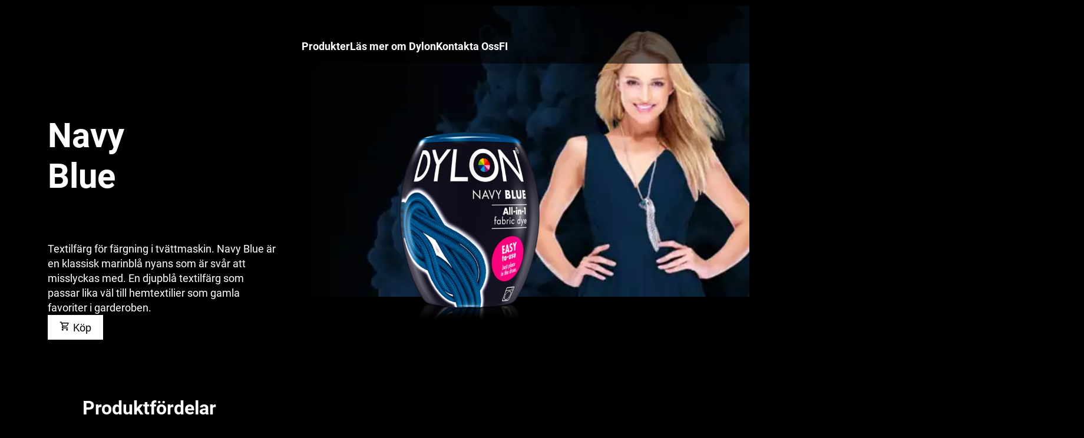

--- FILE ---
content_type: text/css;charset=utf-8
request_url: https://www.dylon.se/etc.clientlibs/heliux/clientlibs/publish/atomic/type.lc-d5ce0f8248e74b180cadc9136af2a0a7-lc.min.css
body_size: 2184
content:
body .heading1,body h1,.page-body .heading1,.page-body h1,raqn-theme .heading1,raqn-theme h1{--scope-type-font-size: var(--global-type-heading1-font-size-mobile, inherit);font-size:var(--scope-type-font-size, inherit);--scope-type-line-height: var(--global-type-heading1-line-height);line-height:var(--scope-type-line-height, inherit);--scope-type-font-weight: var(--global-type-heading1-font-weight);font-weight:var(--scope-type-font-weight, inherit);--scope-type-letter-spacing: var(--global-type-heading1-letter-spacing);letter-spacing:var(--scope-type-letter-spacing, inherit);--scope-type-font-family: var(--global-type-heading1-font-family);font-family:var(--scope-type-font-family, inherit)}body .heading2,body h2,.page-body .heading2,.page-body h2,raqn-theme .heading2,raqn-theme h2{--scope-type-font-size: var(--global-type-heading2-font-size-mobile, inherit);font-size:var(--scope-type-font-size, inherit);--scope-type-line-height: var(--global-type-heading2-line-height);line-height:var(--scope-type-line-height, inherit);--scope-type-font-weight: var(--global-type-heading2-font-weight);font-weight:var(--scope-type-font-weight, inherit);--scope-type-letter-spacing: var(--global-type-heading2-letter-spacing);letter-spacing:var(--scope-type-letter-spacing, inherit);--scope-type-font-family: var(--global-type-heading2-font-family);font-family:var(--scope-type-font-family, inherit)}body .heading3,body h3,.page-body .heading3,.page-body h3,raqn-theme .heading3,raqn-theme h3{--scope-type-font-size: var(--global-type-heading3-font-size-mobile, inherit);font-size:var(--scope-type-font-size, inherit);--scope-type-line-height: var(--global-type-heading3-line-height);line-height:var(--scope-type-line-height, inherit);--scope-type-font-weight: var(--global-type-heading3-font-weight);font-weight:var(--scope-type-font-weight, inherit);--scope-type-letter-spacing: var(--global-type-heading3-letter-spacing);letter-spacing:var(--scope-type-letter-spacing, inherit);--scope-type-font-family: var(--global-type-heading3-font-family);font-family:var(--scope-type-font-family, inherit)}body .heading4,body h4,.page-body .heading4,.page-body h4,raqn-theme .heading4,raqn-theme h4{--scope-type-font-size: var(--global-type-heading4-font-size-mobile, inherit);font-size:var(--scope-type-font-size, inherit);--scope-type-line-height: var(--global-type-heading4-line-height);line-height:var(--scope-type-line-height, inherit);--scope-type-font-weight: var(--global-type-heading4-font-weight);font-weight:var(--scope-type-font-weight, inherit);--scope-type-letter-spacing: var(--global-type-heading4-letter-spacing);letter-spacing:var(--scope-type-letter-spacing, inherit);--scope-type-font-family: var(--global-type-heading4-font-family);font-family:var(--scope-type-font-family, inherit)}body .heading5,body h5,.page-body .heading5,.page-body h5,raqn-theme .heading5,raqn-theme h5{--scope-type-font-size: var(--global-type-heading5-font-size-mobile, inherit);font-size:var(--scope-type-font-size, inherit);--scope-type-line-height: var(--global-type-heading5-line-height);line-height:var(--scope-type-line-height, inherit);--scope-type-font-weight: var(--global-type-heading5-font-weight);font-weight:var(--scope-type-font-weight, inherit);--scope-type-letter-spacing: var(--global-type-heading5-letter-spacing);letter-spacing:var(--scope-type-letter-spacing, inherit);--scope-type-font-family: var(--global-type-heading5-font-family);font-family:var(--scope-type-font-family, inherit)}body .heading6,body h6,.page-body .heading6,.page-body h6,raqn-theme .heading6,raqn-theme h6{--scope-type-font-size: var(--global-type-heading6-font-size-mobile, inherit);font-size:var(--scope-type-font-size, inherit);--scope-type-line-height: var(--global-type-heading6-line-height);line-height:var(--scope-type-line-height, inherit);--scope-type-font-weight: var(--global-type-heading6-font-weight);font-weight:var(--scope-type-font-weight, inherit);--scope-type-letter-spacing: var(--global-type-heading6-letter-spacing);letter-spacing:var(--scope-type-letter-spacing, inherit);--scope-type-font-family: var(--global-type-heading6-font-family);font-family:var(--scope-type-font-family, inherit)}body .heading7,body h7,.page-body .heading7,.page-body h7,raqn-theme .heading7,raqn-theme h7{--scope-type-font-size: var(--global-type-heading7-font-size-mobile, inherit);font-size:var(--scope-type-font-size, inherit);--scope-type-line-height: var(--global-type-heading7-line-height);line-height:var(--scope-type-line-height, inherit);--scope-type-font-weight: var(--global-type-heading7-font-weight);font-weight:var(--scope-type-font-weight, inherit);--scope-type-letter-spacing: var(--global-type-heading7-letter-spacing);letter-spacing:var(--scope-type-letter-spacing, inherit);--scope-type-font-family: var(--global-type-heading7-font-family);font-family:var(--scope-type-font-family, inherit)}body .heading7,body .heading7,.page-body .heading7,.page-body .heading7,raqn-theme .heading7,raqn-theme .heading7{--scope-type-font-size: var(--global-type-heading7-font-size-mobile, inherit);font-size:var(--scope-type-font-size, inherit);--scope-type-line-height: var(--global-type-heading7-line-height);line-height:var(--scope-type-line-height, inherit);--scope-type-font-weight: var(--global-type-heading7-font-weight);font-weight:var(--scope-type-font-weight, inherit);--scope-type-letter-spacing: var(--global-type-heading7-letter-spacing);letter-spacing:var(--scope-type-letter-spacing, inherit);--scope-type-font-family: var(--global-type-heading7-font-family);font-family:var(--scope-type-font-family, inherit)}body .body,body p,.page-body .body,.page-body p,raqn-theme .body,raqn-theme p{--scope-type-font-size: var(--global-type-body-font-size-mobile, inherit);font-size:var(--scope-type-font-size, inherit);--scope-type-line-height: var(--global-type-body-line-height);line-height:var(--scope-type-line-height, inherit);--scope-type-font-weight: var(--global-type-body-font-weight);font-weight:var(--scope-type-font-weight, inherit);--scope-type-letter-spacing: var(--global-type-body-letter-spacing);letter-spacing:var(--scope-type-letter-spacing, inherit);--scope-type-font-family: var(--global-type-body-font-family);font-family:var(--scope-type-font-family, inherit)}body .body,body div,.page-body .body,.page-body div,raqn-theme .body,raqn-theme div{--scope-type-font-size: var(--global-type-body-font-size-mobile, inherit);font-size:var(--scope-type-font-size, inherit);--scope-type-line-height: var(--global-type-body-line-height);line-height:var(--scope-type-line-height, inherit);--scope-type-font-weight: var(--global-type-body-font-weight);font-weight:var(--scope-type-font-weight, inherit);--scope-type-letter-spacing: var(--global-type-body-letter-spacing);letter-spacing:var(--scope-type-letter-spacing, inherit);--scope-type-font-family: var(--global-type-body-font-family);font-family:var(--scope-type-font-family, inherit)}body .body,body li,.page-body .body,.page-body li,raqn-theme .body,raqn-theme li{--scope-type-font-size: var(--global-type-body-font-size-mobile, inherit);font-size:var(--scope-type-font-size, inherit);--scope-type-line-height: var(--global-type-body-line-height);line-height:var(--scope-type-line-height, inherit);--scope-type-font-weight: var(--global-type-body-font-weight);font-weight:var(--scope-type-font-weight, inherit);--scope-type-letter-spacing: var(--global-type-body-letter-spacing);letter-spacing:var(--scope-type-letter-spacing, inherit);--scope-type-font-family: var(--global-type-body-font-family);font-family:var(--scope-type-font-family, inherit)}body .label,body labeltypography,.page-body .label,.page-body labeltypography,raqn-theme .label,raqn-theme labeltypography{--scope-type-font-size: var(--global-type-label-font-size-mobile, inherit);font-size:var(--scope-type-font-size, inherit);--scope-type-line-height: var(--global-type-label-line-height);line-height:var(--scope-type-line-height, inherit);--scope-type-font-weight: var(--global-type-label-font-weight);font-weight:var(--scope-type-font-weight, inherit);--scope-type-letter-spacing: var(--global-type-label-letter-spacing);letter-spacing:var(--scope-type-letter-spacing, inherit);--scope-type-font-family: var(--global-type-label-font-family);font-family:var(--scope-type-font-family, inherit)}body .body,body heliux-text,.page-body .body,.page-body heliux-text,raqn-theme .body,raqn-theme heliux-text{--scope-type-font-size: var(--global-type-body-font-size-mobile, inherit);font-size:var(--scope-type-font-size, inherit);--scope-type-line-height: var(--global-type-body-line-height);line-height:var(--scope-type-line-height, inherit);--scope-type-font-weight: var(--global-type-body-font-weight);font-weight:var(--scope-type-font-weight, inherit);--scope-type-letter-spacing: var(--global-type-body-letter-spacing);letter-spacing:var(--scope-type-letter-spacing, inherit);--scope-type-font-family: var(--global-type-body-font-family);font-family:var(--scope-type-font-family, inherit)}body .linklist,body heliux-linklist,.page-body .linklist,.page-body heliux-linklist,raqn-theme .linklist,raqn-theme heliux-linklist{--scope-type-font-size: var(--global-type-linklist-font-size-mobile, inherit);font-size:var(--scope-type-font-size, inherit);--scope-type-line-height: var(--global-type-linklist-line-height);line-height:var(--scope-type-line-height, inherit);--scope-type-font-weight: var(--global-type-linklist-font-weight);font-weight:var(--scope-type-font-weight, inherit);--scope-type-letter-spacing: var(--global-type-linklist-letter-spacing);letter-spacing:var(--scope-type-letter-spacing, inherit);--scope-type-font-family: var(--global-type-linklist-font-family);font-family:var(--scope-type-font-family, inherit)}body .linklist,body .copyright .linklist p,.page-body .linklist,.page-body .copyright .linklist p,raqn-theme .linklist,raqn-theme .copyright .linklist p{--scope-type-font-size: var(--global-type-linklist-font-size-mobile, inherit);font-size:var(--scope-type-font-size, inherit);--scope-type-line-height: var(--global-type-linklist-line-height);line-height:var(--scope-type-line-height, inherit);--scope-type-font-weight: var(--global-type-linklist-font-weight);font-weight:var(--scope-type-font-weight, inherit);--scope-type-letter-spacing: var(--global-type-linklist-letter-spacing);letter-spacing:var(--scope-type-letter-spacing, inherit);--scope-type-font-family: var(--global-type-linklist-font-family);font-family:var(--scope-type-font-family, inherit)}body .cta,body button,.page-body .cta,.page-body button,raqn-theme .cta,raqn-theme button{--scope-type-font-size: var(--global-type-cta-font-size-mobile, inherit);font-size:var(--scope-type-font-size, inherit);--scope-type-line-height: var(--global-type-cta-line-height);line-height:var(--scope-type-line-height, inherit);--scope-type-font-weight: var(--global-type-cta-font-weight);font-weight:var(--scope-type-font-weight, inherit);--scope-type-letter-spacing: var(--global-type-cta-letter-spacing);letter-spacing:var(--scope-type-letter-spacing, inherit);--scope-type-font-family: var(--global-type-cta-font-family);font-family:var(--scope-type-font-family, inherit)}body .cta,body heliux-calltoaction,.page-body .cta,.page-body heliux-calltoaction,raqn-theme .cta,raqn-theme heliux-calltoaction{--scope-type-font-size: var(--global-type-cta-font-size-mobile, inherit);font-size:var(--scope-type-font-size, inherit);--scope-type-line-height: var(--global-type-cta-line-height);line-height:var(--scope-type-line-height, inherit);--scope-type-font-weight: var(--global-type-cta-font-weight);font-weight:var(--scope-type-font-weight, inherit);--scope-type-letter-spacing: var(--global-type-cta-letter-spacing);letter-spacing:var(--scope-type-letter-spacing, inherit);--scope-type-font-family: var(--global-type-cta-font-family);font-family:var(--scope-type-font-family, inherit)}body .heading6,body heliux-articlenavigation,.page-body .heading6,.page-body heliux-articlenavigation,raqn-theme .heading6,raqn-theme heliux-articlenavigation{--scope-type-font-size: var(--global-type-heading6-font-size-mobile, inherit);font-size:var(--scope-type-font-size, inherit);--scope-type-line-height: var(--global-type-heading6-line-height);line-height:var(--scope-type-line-height, inherit);--scope-type-font-weight: var(--global-type-heading6-font-weight);font-weight:var(--scope-type-font-weight, inherit);--scope-type-letter-spacing: var(--global-type-heading6-letter-spacing);letter-spacing:var(--scope-type-letter-spacing, inherit);--scope-type-font-family: var(--global-type-heading6-font-family);font-family:var(--scope-type-font-family, inherit)}body .body,body blockquote,.page-body .body,.page-body blockquote,raqn-theme .body,raqn-theme blockquote{--scope-type-font-size: var(--global-type-body-font-size-mobile, inherit);font-size:var(--scope-type-font-size, inherit);--scope-type-line-height: var(--global-type-body-line-height);line-height:var(--scope-type-line-height, inherit);--scope-type-font-weight: var(--global-type-body-font-weight);font-weight:var(--scope-type-font-weight, inherit);--scope-type-letter-spacing: var(--global-type-body-letter-spacing);letter-spacing:var(--scope-type-letter-spacing, inherit);--scope-type-font-family: var(--global-type-body-font-family);font-family:var(--scope-type-font-family, inherit)}body .navigation,body heliux-icon .icon__number,.page-body .navigation,.page-body heliux-icon .icon__number,raqn-theme .navigation,raqn-theme heliux-icon .icon__number{--scope-type-font-size: var(--global-type-navigation-font-size-mobile, inherit);font-size:var(--scope-type-font-size, inherit);--scope-type-line-height: var(--global-type-navigation-line-height);line-height:var(--scope-type-line-height, inherit);--scope-type-font-weight: var(--global-type-navigation-font-weight);font-weight:var(--scope-type-font-weight, inherit);--scope-type-letter-spacing: var(--global-type-navigation-letter-spacing);letter-spacing:var(--scope-type-letter-spacing, inherit);--scope-type-font-family: var(--global-type-navigation-font-family);font-family:var(--scope-type-font-family, inherit)}body .caption,body .heliux-text__disclaimer,.page-body .caption,.page-body .heliux-text__disclaimer,raqn-theme .caption,raqn-theme .heliux-text__disclaimer{--scope-type-font-size: var(--global-type-caption-font-size-mobile, inherit);font-size:var(--scope-type-font-size, inherit);--scope-type-line-height: var(--global-type-caption-line-height);line-height:var(--scope-type-line-height, inherit);--scope-type-font-weight: var(--global-type-caption-font-weight);font-weight:var(--scope-type-font-weight, inherit);--scope-type-letter-spacing: var(--global-type-caption-letter-spacing);letter-spacing:var(--scope-type-letter-spacing, inherit);--scope-type-font-family: var(--global-type-caption-font-family);font-family:var(--scope-type-font-family, inherit)}body .navigation,body heliux-header heliux-calltoaction a,.page-body .navigation,.page-body heliux-header heliux-calltoaction a,raqn-theme .navigation,raqn-theme heliux-header heliux-calltoaction a{--scope-type-font-size: var(--global-type-navigation-font-size-mobile, inherit);font-size:var(--scope-type-font-size, inherit);--scope-type-line-height: var(--global-type-navigation-line-height);line-height:var(--scope-type-line-height, inherit);--scope-type-font-weight: var(--global-type-navigation-font-weight);font-weight:var(--scope-type-font-weight, inherit);--scope-type-letter-spacing: var(--global-type-navigation-letter-spacing);letter-spacing:var(--scope-type-letter-spacing, inherit);--scope-type-font-family: var(--global-type-navigation-font-family);font-family:var(--scope-type-font-family, inherit)}body .navigation,body heliux-header .navigation__item-link--level-0,.page-body .navigation,.page-body heliux-header .navigation__item-link--level-0,raqn-theme .navigation,raqn-theme heliux-header .navigation__item-link--level-0{--scope-type-font-size: var(--global-type-navigation-font-size-mobile, inherit);font-size:var(--scope-type-font-size, inherit);--scope-type-line-height: var(--global-type-navigation-line-height);line-height:var(--scope-type-line-height, inherit);--scope-type-font-weight: var(--global-type-navigation-font-weight);font-weight:var(--scope-type-font-weight, inherit);--scope-type-letter-spacing: var(--global-type-navigation-letter-spacing);letter-spacing:var(--scope-type-letter-spacing, inherit);--scope-type-font-family: var(--global-type-navigation-font-family);font-family:var(--scope-type-font-family, inherit)}body .navigationLevel2,body heliux-header .navigation__item-link--level-1,.page-body .navigationLevel2,.page-body heliux-header .navigation__item-link--level-1,raqn-theme .navigationLevel2,raqn-theme heliux-header .navigation__item-link--level-1{--scope-type-font-size: var(--global-type-navigationLevel2-font-size-mobile, inherit);font-size:var(--scope-type-font-size, inherit);--scope-type-line-height: var(--global-type-navigationLevel2-line-height);line-height:var(--scope-type-line-height, inherit);--scope-type-font-weight: var(--global-type-navigationLevel2-font-weight);font-weight:var(--scope-type-font-weight, inherit);--scope-type-letter-spacing: var(--global-type-navigationLevel2-letter-spacing);letter-spacing:var(--scope-type-letter-spacing, inherit);--scope-type-font-family: var(--global-type-navigationLevel2-font-family);font-family:var(--scope-type-font-family, inherit)}body .navigationLevel3,body heliux-header .navigation__item-link--level-2,.page-body .navigationLevel3,.page-body heliux-header .navigation__item-link--level-2,raqn-theme .navigationLevel3,raqn-theme heliux-header .navigation__item-link--level-2{--scope-type-font-size: var(--global-type-navigationLevel3-font-size-mobile, inherit);font-size:var(--scope-type-font-size, inherit);--scope-type-line-height: var(--global-type-navigationLevel3-line-height);line-height:var(--scope-type-line-height, inherit);--scope-type-font-weight: var(--global-type-navigationLevel3-font-weight);font-weight:var(--scope-type-font-weight, inherit);--scope-type-letter-spacing: var(--global-type-navigationLevel3-letter-spacing);letter-spacing:var(--scope-type-letter-spacing, inherit);--scope-type-font-family: var(--global-type-navigationLevel3-font-family);font-family:var(--scope-type-font-family, inherit)}body .navigationLevel2,body heliux-linklist .navigationLevel2,.page-body .navigationLevel2,.page-body heliux-linklist .navigationLevel2,raqn-theme .navigationLevel2,raqn-theme heliux-linklist .navigationLevel2{--scope-type-font-size: var(--global-type-navigationLevel2-font-size-mobile, inherit);font-size:var(--scope-type-font-size, inherit);--scope-type-line-height: var(--global-type-navigationLevel2-line-height);line-height:var(--scope-type-line-height, inherit);--scope-type-font-weight: var(--global-type-navigationLevel2-font-weight);font-weight:var(--scope-type-font-weight, inherit);--scope-type-letter-spacing: var(--global-type-navigationLevel2-letter-spacing);letter-spacing:var(--scope-type-letter-spacing, inherit);--scope-type-font-family: var(--global-type-navigationLevel2-font-family);font-family:var(--scope-type-font-family, inherit)}body .navigation,body .heliux-text__wrapper navigation,.page-body .navigation,.page-body .heliux-text__wrapper navigation,raqn-theme .navigation,raqn-theme .heliux-text__wrapper navigation{--scope-type-font-size: var(--global-type-navigation-font-size-mobile, inherit);font-size:var(--scope-type-font-size, inherit);--scope-type-line-height: var(--global-type-navigation-line-height);line-height:var(--scope-type-line-height, inherit);--scope-type-font-weight: var(--global-type-navigation-font-weight);font-weight:var(--scope-type-font-weight, inherit);--scope-type-letter-spacing: var(--global-type-navigation-letter-spacing);letter-spacing:var(--scope-type-letter-spacing, inherit);--scope-type-font-family: var(--global-type-navigation-font-family);font-family:var(--scope-type-font-family, inherit)}body .navigationLevel2,body .heliux-text__wrapper navigationLevel2,.page-body .navigationLevel2,.page-body .heliux-text__wrapper navigationLevel2,raqn-theme .navigationLevel2,raqn-theme .heliux-text__wrapper navigationLevel2{--scope-type-font-size: var(--global-type-navigationLevel2-font-size-mobile, inherit);font-size:var(--scope-type-font-size, inherit);--scope-type-line-height: var(--global-type-navigationLevel2-line-height);line-height:var(--scope-type-line-height, inherit);--scope-type-font-weight: var(--global-type-navigationLevel2-font-weight);font-weight:var(--scope-type-font-weight, inherit);--scope-type-letter-spacing: var(--global-type-navigationLevel2-letter-spacing);letter-spacing:var(--scope-type-letter-spacing, inherit);--scope-type-font-family: var(--global-type-navigationLevel2-font-family);font-family:var(--scope-type-font-family, inherit)}body .navigationLevel3,body .heliux-text__wrapper navigationLevel3,.page-body .navigationLevel3,.page-body .heliux-text__wrapper navigationLevel3,raqn-theme .navigationLevel3,raqn-theme .heliux-text__wrapper navigationLevel3{--scope-type-font-size: var(--global-type-navigationLevel3-font-size-mobile, inherit);font-size:var(--scope-type-font-size, inherit);--scope-type-line-height: var(--global-type-navigationLevel3-line-height);line-height:var(--scope-type-line-height, inherit);--scope-type-font-weight: var(--global-type-navigationLevel3-font-weight);font-weight:var(--scope-type-font-weight, inherit);--scope-type-letter-spacing: var(--global-type-navigationLevel3-letter-spacing);letter-spacing:var(--scope-type-letter-spacing, inherit);--scope-type-font-family: var(--global-type-navigationLevel3-font-family);font-family:var(--scope-type-font-family, inherit)}body .meta,body .meta a,.page-body .meta,.page-body .meta a,raqn-theme .meta,raqn-theme .meta a{--scope-type-font-size: var(--global-type-meta-font-size-mobile, inherit);font-size:var(--scope-type-font-size, inherit);--scope-type-line-height: var(--global-type-meta-line-height);line-height:var(--scope-type-line-height, inherit);--scope-type-font-weight: var(--global-type-meta-font-weight);font-weight:var(--scope-type-font-weight, inherit);--scope-type-letter-spacing: var(--global-type-meta-letter-spacing);letter-spacing:var(--scope-type-letter-spacing, inherit);--scope-type-font-family: var(--global-type-meta-font-family);font-family:var(--scope-type-font-family, inherit)}body .meta,body .copyright .meta p,.page-body .meta,.page-body .copyright .meta p,raqn-theme .meta,raqn-theme .copyright .meta p{--scope-type-font-size: var(--global-type-meta-font-size-mobile, inherit);font-size:var(--scope-type-font-size, inherit);--scope-type-line-height: var(--global-type-meta-line-height);line-height:var(--scope-type-line-height, inherit);--scope-type-font-weight: var(--global-type-meta-font-weight);font-weight:var(--scope-type-font-weight, inherit);--scope-type-letter-spacing: var(--global-type-meta-letter-spacing);letter-spacing:var(--scope-type-letter-spacing, inherit);--scope-type-font-family: var(--global-type-meta-font-family);font-family:var(--scope-type-font-family, inherit)}body .heading3,body heliux-video .s7videoviewer .s7videoplayer .s7caption,.page-body .heading3,.page-body heliux-video .s7videoviewer .s7videoplayer .s7caption,raqn-theme .heading3,raqn-theme heliux-video .s7videoviewer .s7videoplayer .s7caption{--scope-type-font-size: var(--global-type-heading3-font-size-mobile, inherit);font-size:var(--scope-type-font-size, inherit);--scope-type-line-height: var(--global-type-heading3-line-height);line-height:var(--scope-type-line-height, inherit);--scope-type-font-weight: var(--global-type-heading3-font-weight);font-weight:var(--scope-type-font-weight, inherit);--scope-type-letter-spacing: var(--global-type-heading3-letter-spacing);letter-spacing:var(--scope-type-letter-spacing, inherit);--scope-type-font-family: var(--global-type-heading3-font-family);font-family:var(--scope-type-font-family, inherit)}@media(min-width: 768px){body .heading1,body h1,.page-body .heading1,.page-body h1,raqn-theme .heading1,raqn-theme h1{--scope-type-font-size: var(--global-type-heading1-font-size-tablet, var(--global-type-heading1-font-size-mobile, inherit));font-size:var(--scope-type-font-size, inherit)}body .heading2,body h2,.page-body .heading2,.page-body h2,raqn-theme .heading2,raqn-theme h2{--scope-type-font-size: var(--global-type-heading2-font-size-tablet, var(--global-type-heading2-font-size-mobile, inherit));font-size:var(--scope-type-font-size, inherit)}body .heading3,body h3,.page-body .heading3,.page-body h3,raqn-theme .heading3,raqn-theme h3{--scope-type-font-size: var(--global-type-heading3-font-size-tablet, var(--global-type-heading3-font-size-mobile, inherit));font-size:var(--scope-type-font-size, inherit)}body .heading4,body h4,.page-body .heading4,.page-body h4,raqn-theme .heading4,raqn-theme h4{--scope-type-font-size: var(--global-type-heading4-font-size-tablet, var(--global-type-heading4-font-size-mobile, inherit));font-size:var(--scope-type-font-size, inherit)}body .heading5,body h5,.page-body .heading5,.page-body h5,raqn-theme .heading5,raqn-theme h5{--scope-type-font-size: var(--global-type-heading5-font-size-tablet, var(--global-type-heading5-font-size-mobile, inherit));font-size:var(--scope-type-font-size, inherit)}body .heading6,body h6,.page-body .heading6,.page-body h6,raqn-theme .heading6,raqn-theme h6{--scope-type-font-size: var(--global-type-heading6-font-size-tablet, var(--global-type-heading6-font-size-mobile, inherit));font-size:var(--scope-type-font-size, inherit)}body .heading7,body h7,.page-body .heading7,.page-body h7,raqn-theme .heading7,raqn-theme h7{--scope-type-font-size: var(--global-type-heading7-font-size-tablet, var(--global-type-heading7-font-size-mobile, inherit));font-size:var(--scope-type-font-size, inherit)}body .heading7,body .heading7,.page-body .heading7,.page-body .heading7,raqn-theme .heading7,raqn-theme .heading7{--scope-type-font-size: var(--global-type-heading7-font-size-tablet, var(--global-type-heading7-font-size-mobile, inherit));font-size:var(--scope-type-font-size, inherit)}body .body,body p,.page-body .body,.page-body p,raqn-theme .body,raqn-theme p{--scope-type-font-size: var(--global-type-body-font-size-tablet, var(--global-type-body-font-size-mobile, inherit));font-size:var(--scope-type-font-size, inherit)}body .body,body div,.page-body .body,.page-body div,raqn-theme .body,raqn-theme div{--scope-type-font-size: var(--global-type-body-font-size-tablet, var(--global-type-body-font-size-mobile, inherit));font-size:var(--scope-type-font-size, inherit)}body .body,body li,.page-body .body,.page-body li,raqn-theme .body,raqn-theme li{--scope-type-font-size: var(--global-type-body-font-size-tablet, var(--global-type-body-font-size-mobile, inherit));font-size:var(--scope-type-font-size, inherit)}body .label,body labeltypography,.page-body .label,.page-body labeltypography,raqn-theme .label,raqn-theme labeltypography{--scope-type-font-size: var(--global-type-label-font-size-tablet, var(--global-type-label-font-size-mobile, inherit));font-size:var(--scope-type-font-size, inherit)}body .body,body heliux-text,.page-body .body,.page-body heliux-text,raqn-theme .body,raqn-theme heliux-text{--scope-type-font-size: var(--global-type-body-font-size-tablet, var(--global-type-body-font-size-mobile, inherit));font-size:var(--scope-type-font-size, inherit)}body .linklist,body heliux-linklist,.page-body .linklist,.page-body heliux-linklist,raqn-theme .linklist,raqn-theme heliux-linklist{--scope-type-font-size: var(--global-type-linklist-font-size-tablet, var(--global-type-linklist-font-size-mobile, inherit));font-size:var(--scope-type-font-size, inherit)}body .linklist,body .copyright .linklist p,.page-body .linklist,.page-body .copyright .linklist p,raqn-theme .linklist,raqn-theme .copyright .linklist p{--scope-type-font-size: var(--global-type-linklist-font-size-tablet, var(--global-type-linklist-font-size-mobile, inherit));font-size:var(--scope-type-font-size, inherit)}body .cta,body button,.page-body .cta,.page-body button,raqn-theme .cta,raqn-theme button{--scope-type-font-size: var(--global-type-cta-font-size-tablet, var(--global-type-cta-font-size-mobile, inherit));font-size:var(--scope-type-font-size, inherit)}body .cta,body heliux-calltoaction,.page-body .cta,.page-body heliux-calltoaction,raqn-theme .cta,raqn-theme heliux-calltoaction{--scope-type-font-size: var(--global-type-cta-font-size-tablet, var(--global-type-cta-font-size-mobile, inherit));font-size:var(--scope-type-font-size, inherit)}body .heading6,body heliux-articlenavigation,.page-body .heading6,.page-body heliux-articlenavigation,raqn-theme .heading6,raqn-theme heliux-articlenavigation{--scope-type-font-size: var(--global-type-heading6-font-size-tablet, var(--global-type-heading6-font-size-mobile, inherit));font-size:var(--scope-type-font-size, inherit)}body .body,body blockquote,.page-body .body,.page-body blockquote,raqn-theme .body,raqn-theme blockquote{--scope-type-font-size: var(--global-type-body-font-size-tablet, var(--global-type-body-font-size-mobile, inherit));font-size:var(--scope-type-font-size, inherit)}body .navigation,body heliux-icon .icon__number,.page-body .navigation,.page-body heliux-icon .icon__number,raqn-theme .navigation,raqn-theme heliux-icon .icon__number{--scope-type-font-size: var(--global-type-navigation-font-size-tablet, var(--global-type-navigation-font-size-mobile, inherit));font-size:var(--scope-type-font-size, inherit)}body .caption,body .heliux-text__disclaimer,.page-body .caption,.page-body .heliux-text__disclaimer,raqn-theme .caption,raqn-theme .heliux-text__disclaimer{--scope-type-font-size: var(--global-type-caption-font-size-tablet, var(--global-type-caption-font-size-mobile, inherit));font-size:var(--scope-type-font-size, inherit)}body .navigation,body heliux-header heliux-calltoaction a,.page-body .navigation,.page-body heliux-header heliux-calltoaction a,raqn-theme .navigation,raqn-theme heliux-header heliux-calltoaction a{--scope-type-font-size: var(--global-type-navigation-font-size-tablet, var(--global-type-navigation-font-size-mobile, inherit));font-size:var(--scope-type-font-size, inherit)}body .navigation,body heliux-header .navigation__item-link--level-0,.page-body .navigation,.page-body heliux-header .navigation__item-link--level-0,raqn-theme .navigation,raqn-theme heliux-header .navigation__item-link--level-0{--scope-type-font-size: var(--global-type-navigation-font-size-tablet, var(--global-type-navigation-font-size-mobile, inherit));font-size:var(--scope-type-font-size, inherit)}body .navigationLevel2,body heliux-header .navigation__item-link--level-1,.page-body .navigationLevel2,.page-body heliux-header .navigation__item-link--level-1,raqn-theme .navigationLevel2,raqn-theme heliux-header .navigation__item-link--level-1{--scope-type-font-size: var(--global-type-navigationLevel2-font-size-tablet, var(--global-type-navigationLevel2-font-size-mobile, inherit));font-size:var(--scope-type-font-size, inherit)}body .navigationLevel3,body heliux-header .navigation__item-link--level-2,.page-body .navigationLevel3,.page-body heliux-header .navigation__item-link--level-2,raqn-theme .navigationLevel3,raqn-theme heliux-header .navigation__item-link--level-2{--scope-type-font-size: var(--global-type-navigationLevel3-font-size-tablet, var(--global-type-navigationLevel3-font-size-mobile, inherit));font-size:var(--scope-type-font-size, inherit)}body .navigationLevel2,body heliux-linklist .navigationLevel2,.page-body .navigationLevel2,.page-body heliux-linklist .navigationLevel2,raqn-theme .navigationLevel2,raqn-theme heliux-linklist .navigationLevel2{--scope-type-font-size: var(--global-type-navigationLevel2-font-size-tablet, var(--global-type-navigationLevel2-font-size-mobile, inherit));font-size:var(--scope-type-font-size, inherit)}body .navigation,body .heliux-text__wrapper navigation,.page-body .navigation,.page-body .heliux-text__wrapper navigation,raqn-theme .navigation,raqn-theme .heliux-text__wrapper navigation{--scope-type-font-size: var(--global-type-navigation-font-size-tablet, var(--global-type-navigation-font-size-mobile, inherit));font-size:var(--scope-type-font-size, inherit)}body .navigationLevel2,body .heliux-text__wrapper navigationLevel2,.page-body .navigationLevel2,.page-body .heliux-text__wrapper navigationLevel2,raqn-theme .navigationLevel2,raqn-theme .heliux-text__wrapper navigationLevel2{--scope-type-font-size: var(--global-type-navigationLevel2-font-size-tablet, var(--global-type-navigationLevel2-font-size-mobile, inherit));font-size:var(--scope-type-font-size, inherit)}body .navigationLevel3,body .heliux-text__wrapper navigationLevel3,.page-body .navigationLevel3,.page-body .heliux-text__wrapper navigationLevel3,raqn-theme .navigationLevel3,raqn-theme .heliux-text__wrapper navigationLevel3{--scope-type-font-size: var(--global-type-navigationLevel3-font-size-tablet, var(--global-type-navigationLevel3-font-size-mobile, inherit));font-size:var(--scope-type-font-size, inherit)}body .meta,body .meta a,.page-body .meta,.page-body .meta a,raqn-theme .meta,raqn-theme .meta a{--scope-type-font-size: var(--global-type-meta-font-size-tablet, var(--global-type-meta-font-size-mobile, inherit));font-size:var(--scope-type-font-size, inherit)}body .meta,body .copyright .meta p,.page-body .meta,.page-body .copyright .meta p,raqn-theme .meta,raqn-theme .copyright .meta p{--scope-type-font-size: var(--global-type-meta-font-size-tablet, var(--global-type-meta-font-size-mobile, inherit));font-size:var(--scope-type-font-size, inherit)}body .heading3,body heliux-video .s7videoviewer .s7videoplayer .s7caption,.page-body .heading3,.page-body heliux-video .s7videoviewer .s7videoplayer .s7caption,raqn-theme .heading3,raqn-theme heliux-video .s7videoviewer .s7videoplayer .s7caption{--scope-type-font-size: var(--global-type-heading3-font-size-tablet, var(--global-type-heading3-font-size-mobile, inherit));font-size:var(--scope-type-font-size, inherit)}}@media(min-width: 1024px){body .heading1,body h1,.page-body .heading1,.page-body h1,raqn-theme .heading1,raqn-theme h1{--scope-type-font-size: var(--global-type-heading1-font-size-desktop, var(--global-type-heading1-font-size-tablet, var(--global-type-heading1-font-size-mobile, inherit)));font-size:var(--scope-type-font-size, inherit)}body .heading2,body h2,.page-body .heading2,.page-body h2,raqn-theme .heading2,raqn-theme h2{--scope-type-font-size: var(--global-type-heading2-font-size-desktop, var(--global-type-heading2-font-size-tablet, var(--global-type-heading2-font-size-mobile, inherit)));font-size:var(--scope-type-font-size, inherit)}body .heading3,body h3,.page-body .heading3,.page-body h3,raqn-theme .heading3,raqn-theme h3{--scope-type-font-size: var(--global-type-heading3-font-size-desktop, var(--global-type-heading3-font-size-tablet, var(--global-type-heading3-font-size-mobile, inherit)));font-size:var(--scope-type-font-size, inherit)}body .heading4,body h4,.page-body .heading4,.page-body h4,raqn-theme .heading4,raqn-theme h4{--scope-type-font-size: var(--global-type-heading4-font-size-desktop, var(--global-type-heading4-font-size-tablet, var(--global-type-heading4-font-size-mobile, inherit)));font-size:var(--scope-type-font-size, inherit)}body .heading5,body h5,.page-body .heading5,.page-body h5,raqn-theme .heading5,raqn-theme h5{--scope-type-font-size: var(--global-type-heading5-font-size-desktop, var(--global-type-heading5-font-size-tablet, var(--global-type-heading5-font-size-mobile, inherit)));font-size:var(--scope-type-font-size, inherit)}body .heading6,body h6,.page-body .heading6,.page-body h6,raqn-theme .heading6,raqn-theme h6{--scope-type-font-size: var(--global-type-heading6-font-size-desktop, var(--global-type-heading6-font-size-tablet, var(--global-type-heading6-font-size-mobile, inherit)));font-size:var(--scope-type-font-size, inherit)}body .heading7,body h7,.page-body .heading7,.page-body h7,raqn-theme .heading7,raqn-theme h7{--scope-type-font-size: var(--global-type-heading7-font-size-desktop, var(--global-type-heading7-font-size-tablet, var(--global-type-heading7-font-size-mobile, inherit)));font-size:var(--scope-type-font-size, inherit)}body .heading7,body .heading7,.page-body .heading7,.page-body .heading7,raqn-theme .heading7,raqn-theme .heading7{--scope-type-font-size: var(--global-type-heading7-font-size-desktop, var(--global-type-heading7-font-size-tablet, var(--global-type-heading7-font-size-mobile, inherit)));font-size:var(--scope-type-font-size, inherit)}body .body,body p,.page-body .body,.page-body p,raqn-theme .body,raqn-theme p{--scope-type-font-size: var(--global-type-body-font-size-desktop, var(--global-type-body-font-size-tablet, var(--global-type-body-font-size-mobile, inherit)));font-size:var(--scope-type-font-size, inherit)}body .body,body div,.page-body .body,.page-body div,raqn-theme .body,raqn-theme div{--scope-type-font-size: var(--global-type-body-font-size-desktop, var(--global-type-body-font-size-tablet, var(--global-type-body-font-size-mobile, inherit)));font-size:var(--scope-type-font-size, inherit)}body .body,body li,.page-body .body,.page-body li,raqn-theme .body,raqn-theme li{--scope-type-font-size: var(--global-type-body-font-size-desktop, var(--global-type-body-font-size-tablet, var(--global-type-body-font-size-mobile, inherit)));font-size:var(--scope-type-font-size, inherit)}body .label,body labeltypography,.page-body .label,.page-body labeltypography,raqn-theme .label,raqn-theme labeltypography{--scope-type-font-size: var(--global-type-label-font-size-desktop, var(--global-type-label-font-size-tablet, var(--global-type-label-font-size-mobile, inherit)));font-size:var(--scope-type-font-size, inherit)}body .body,body heliux-text,.page-body .body,.page-body heliux-text,raqn-theme .body,raqn-theme heliux-text{--scope-type-font-size: var(--global-type-body-font-size-desktop, var(--global-type-body-font-size-tablet, var(--global-type-body-font-size-mobile, inherit)));font-size:var(--scope-type-font-size, inherit)}body .linklist,body heliux-linklist,.page-body .linklist,.page-body heliux-linklist,raqn-theme .linklist,raqn-theme heliux-linklist{--scope-type-font-size: var(--global-type-linklist-font-size-desktop, var(--global-type-linklist-font-size-tablet, var(--global-type-linklist-font-size-mobile, inherit)));font-size:var(--scope-type-font-size, inherit)}body .linklist,body .copyright .linklist p,.page-body .linklist,.page-body .copyright .linklist p,raqn-theme .linklist,raqn-theme .copyright .linklist p{--scope-type-font-size: var(--global-type-linklist-font-size-desktop, var(--global-type-linklist-font-size-tablet, var(--global-type-linklist-font-size-mobile, inherit)));font-size:var(--scope-type-font-size, inherit)}body .cta,body button,.page-body .cta,.page-body button,raqn-theme .cta,raqn-theme button{--scope-type-font-size: var(--global-type-cta-font-size-desktop, var(--global-type-cta-font-size-tablet, var(--global-type-cta-font-size-mobile, inherit)));font-size:var(--scope-type-font-size, inherit)}body .cta,body heliux-calltoaction,.page-body .cta,.page-body heliux-calltoaction,raqn-theme .cta,raqn-theme heliux-calltoaction{--scope-type-font-size: var(--global-type-cta-font-size-desktop, var(--global-type-cta-font-size-tablet, var(--global-type-cta-font-size-mobile, inherit)));font-size:var(--scope-type-font-size, inherit)}body .heading6,body heliux-articlenavigation,.page-body .heading6,.page-body heliux-articlenavigation,raqn-theme .heading6,raqn-theme heliux-articlenavigation{--scope-type-font-size: var(--global-type-heading6-font-size-desktop, var(--global-type-heading6-font-size-tablet, var(--global-type-heading6-font-size-mobile, inherit)));font-size:var(--scope-type-font-size, inherit)}body .body,body blockquote,.page-body .body,.page-body blockquote,raqn-theme .body,raqn-theme blockquote{--scope-type-font-size: var(--global-type-body-font-size-desktop, var(--global-type-body-font-size-tablet, var(--global-type-body-font-size-mobile, inherit)));font-size:var(--scope-type-font-size, inherit)}body .navigation,body heliux-icon .icon__number,.page-body .navigation,.page-body heliux-icon .icon__number,raqn-theme .navigation,raqn-theme heliux-icon .icon__number{--scope-type-font-size: var(--global-type-navigation-font-size-desktop, var(--global-type-navigation-font-size-tablet, var(--global-type-navigation-font-size-mobile, inherit)));font-size:var(--scope-type-font-size, inherit)}body .caption,body .heliux-text__disclaimer,.page-body .caption,.page-body .heliux-text__disclaimer,raqn-theme .caption,raqn-theme .heliux-text__disclaimer{--scope-type-font-size: var(--global-type-caption-font-size-desktop, var(--global-type-caption-font-size-tablet, var(--global-type-caption-font-size-mobile, inherit)));font-size:var(--scope-type-font-size, inherit)}body .navigation,body heliux-header heliux-calltoaction a,.page-body .navigation,.page-body heliux-header heliux-calltoaction a,raqn-theme .navigation,raqn-theme heliux-header heliux-calltoaction a{--scope-type-font-size: var(--global-type-navigation-font-size-desktop, var(--global-type-navigation-font-size-tablet, var(--global-type-navigation-font-size-mobile, inherit)));font-size:var(--scope-type-font-size, inherit)}body .navigation,body heliux-header .navigation__item-link--level-0,.page-body .navigation,.page-body heliux-header .navigation__item-link--level-0,raqn-theme .navigation,raqn-theme heliux-header .navigation__item-link--level-0{--scope-type-font-size: var(--global-type-navigation-font-size-desktop, var(--global-type-navigation-font-size-tablet, var(--global-type-navigation-font-size-mobile, inherit)));font-size:var(--scope-type-font-size, inherit)}body .navigationLevel2,body heliux-header .navigation__item-link--level-1,.page-body .navigationLevel2,.page-body heliux-header .navigation__item-link--level-1,raqn-theme .navigationLevel2,raqn-theme heliux-header .navigation__item-link--level-1{--scope-type-font-size: var(--global-type-navigationLevel2-font-size-desktop, var(--global-type-navigationLevel2-font-size-tablet, var(--global-type-navigationLevel2-font-size-mobile, inherit)));font-size:var(--scope-type-font-size, inherit)}body .navigationLevel3,body heliux-header .navigation__item-link--level-2,.page-body .navigationLevel3,.page-body heliux-header .navigation__item-link--level-2,raqn-theme .navigationLevel3,raqn-theme heliux-header .navigation__item-link--level-2{--scope-type-font-size: var(--global-type-navigationLevel3-font-size-desktop, var(--global-type-navigationLevel3-font-size-tablet, var(--global-type-navigationLevel3-font-size-mobile, inherit)));font-size:var(--scope-type-font-size, inherit)}body .navigationLevel2,body heliux-linklist .navigationLevel2,.page-body .navigationLevel2,.page-body heliux-linklist .navigationLevel2,raqn-theme .navigationLevel2,raqn-theme heliux-linklist .navigationLevel2{--scope-type-font-size: var(--global-type-navigationLevel2-font-size-desktop, var(--global-type-navigationLevel2-font-size-tablet, var(--global-type-navigationLevel2-font-size-mobile, inherit)));font-size:var(--scope-type-font-size, inherit)}body .navigation,body .heliux-text__wrapper navigation,.page-body .navigation,.page-body .heliux-text__wrapper navigation,raqn-theme .navigation,raqn-theme .heliux-text__wrapper navigation{--scope-type-font-size: var(--global-type-navigation-font-size-desktop, var(--global-type-navigation-font-size-tablet, var(--global-type-navigation-font-size-mobile, inherit)));font-size:var(--scope-type-font-size, inherit)}body .navigationLevel2,body .heliux-text__wrapper navigationLevel2,.page-body .navigationLevel2,.page-body .heliux-text__wrapper navigationLevel2,raqn-theme .navigationLevel2,raqn-theme .heliux-text__wrapper navigationLevel2{--scope-type-font-size: var(--global-type-navigationLevel2-font-size-desktop, var(--global-type-navigationLevel2-font-size-tablet, var(--global-type-navigationLevel2-font-size-mobile, inherit)));font-size:var(--scope-type-font-size, inherit)}body .navigationLevel3,body .heliux-text__wrapper navigationLevel3,.page-body .navigationLevel3,.page-body .heliux-text__wrapper navigationLevel3,raqn-theme .navigationLevel3,raqn-theme .heliux-text__wrapper navigationLevel3{--scope-type-font-size: var(--global-type-navigationLevel3-font-size-desktop, var(--global-type-navigationLevel3-font-size-tablet, var(--global-type-navigationLevel3-font-size-mobile, inherit)));font-size:var(--scope-type-font-size, inherit)}body .meta,body .meta a,.page-body .meta,.page-body .meta a,raqn-theme .meta,raqn-theme .meta a{--scope-type-font-size: var(--global-type-meta-font-size-desktop, var(--global-type-meta-font-size-tablet, var(--global-type-meta-font-size-mobile, inherit)));font-size:var(--scope-type-font-size, inherit)}body .meta,body .copyright .meta p,.page-body .meta,.page-body .copyright .meta p,raqn-theme .meta,raqn-theme .copyright .meta p{--scope-type-font-size: var(--global-type-meta-font-size-desktop, var(--global-type-meta-font-size-tablet, var(--global-type-meta-font-size-mobile, inherit)));font-size:var(--scope-type-font-size, inherit)}body .heading3,body heliux-video .s7videoviewer .s7videoplayer .s7caption,.page-body .heading3,.page-body heliux-video .s7videoviewer .s7videoplayer .s7caption,raqn-theme .heading3,raqn-theme heliux-video .s7videoviewer .s7videoplayer .s7caption{--scope-type-font-size: var(--global-type-heading3-font-size-desktop, var(--global-type-heading3-font-size-tablet, var(--global-type-heading3-font-size-mobile, inherit)));font-size:var(--scope-type-font-size, inherit)}}@media(min-width: 1280px){body .heading1,body h1,.page-body .heading1,.page-body h1,raqn-theme .heading1,raqn-theme h1{--scope-type-font-size: var(--global-type-heading1-font-size-large-desktop, var(--global-type-heading1-font-size-desktop, var(--global-type-heading1-font-size-tablet, var(--global-type-heading1-font-size-mobile, inherit))));font-size:var(--scope-type-font-size, inherit)}body .heading2,body h2,.page-body .heading2,.page-body h2,raqn-theme .heading2,raqn-theme h2{--scope-type-font-size: var(--global-type-heading2-font-size-large-desktop, var(--global-type-heading2-font-size-desktop, var(--global-type-heading2-font-size-tablet, var(--global-type-heading2-font-size-mobile, inherit))));font-size:var(--scope-type-font-size, inherit)}body .heading3,body h3,.page-body .heading3,.page-body h3,raqn-theme .heading3,raqn-theme h3{--scope-type-font-size: var(--global-type-heading3-font-size-large-desktop, var(--global-type-heading3-font-size-desktop, var(--global-type-heading3-font-size-tablet, var(--global-type-heading3-font-size-mobile, inherit))));font-size:var(--scope-type-font-size, inherit)}body .heading4,body h4,.page-body .heading4,.page-body h4,raqn-theme .heading4,raqn-theme h4{--scope-type-font-size: var(--global-type-heading4-font-size-large-desktop, var(--global-type-heading4-font-size-desktop, var(--global-type-heading4-font-size-tablet, var(--global-type-heading4-font-size-mobile, inherit))));font-size:var(--scope-type-font-size, inherit)}body .heading5,body h5,.page-body .heading5,.page-body h5,raqn-theme .heading5,raqn-theme h5{--scope-type-font-size: var(--global-type-heading5-font-size-large-desktop, var(--global-type-heading5-font-size-desktop, var(--global-type-heading5-font-size-tablet, var(--global-type-heading5-font-size-mobile, inherit))));font-size:var(--scope-type-font-size, inherit)}body .heading6,body h6,.page-body .heading6,.page-body h6,raqn-theme .heading6,raqn-theme h6{--scope-type-font-size: var(--global-type-heading6-font-size-large-desktop, var(--global-type-heading6-font-size-desktop, var(--global-type-heading6-font-size-tablet, var(--global-type-heading6-font-size-mobile, inherit))));font-size:var(--scope-type-font-size, inherit)}body .heading7,body h7,.page-body .heading7,.page-body h7,raqn-theme .heading7,raqn-theme h7{--scope-type-font-size: var(--global-type-heading7-font-size-large-desktop, var(--global-type-heading7-font-size-desktop, var(--global-type-heading7-font-size-tablet, var(--global-type-heading7-font-size-mobile, inherit))));font-size:var(--scope-type-font-size, inherit)}body .heading7,body .heading7,.page-body .heading7,.page-body .heading7,raqn-theme .heading7,raqn-theme .heading7{--scope-type-font-size: var(--global-type-heading7-font-size-large-desktop, var(--global-type-heading7-font-size-desktop, var(--global-type-heading7-font-size-tablet, var(--global-type-heading7-font-size-mobile, inherit))));font-size:var(--scope-type-font-size, inherit)}body .body,body p,.page-body .body,.page-body p,raqn-theme .body,raqn-theme p{--scope-type-font-size: var(--global-type-body-font-size-large-desktop, var(--global-type-body-font-size-desktop, var(--global-type-body-font-size-tablet, var(--global-type-body-font-size-mobile, inherit))));font-size:var(--scope-type-font-size, inherit)}body .body,body div,.page-body .body,.page-body div,raqn-theme .body,raqn-theme div{--scope-type-font-size: var(--global-type-body-font-size-large-desktop, var(--global-type-body-font-size-desktop, var(--global-type-body-font-size-tablet, var(--global-type-body-font-size-mobile, inherit))));font-size:var(--scope-type-font-size, inherit)}body .body,body li,.page-body .body,.page-body li,raqn-theme .body,raqn-theme li{--scope-type-font-size: var(--global-type-body-font-size-large-desktop, var(--global-type-body-font-size-desktop, var(--global-type-body-font-size-tablet, var(--global-type-body-font-size-mobile, inherit))));font-size:var(--scope-type-font-size, inherit)}body .label,body labeltypography,.page-body .label,.page-body labeltypography,raqn-theme .label,raqn-theme labeltypography{--scope-type-font-size: var(--global-type-label-font-size-large-desktop, var(--global-type-label-font-size-desktop, var(--global-type-label-font-size-tablet, var(--global-type-label-font-size-mobile, inherit))));font-size:var(--scope-type-font-size, inherit)}body .body,body heliux-text,.page-body .body,.page-body heliux-text,raqn-theme .body,raqn-theme heliux-text{--scope-type-font-size: var(--global-type-body-font-size-large-desktop, var(--global-type-body-font-size-desktop, var(--global-type-body-font-size-tablet, var(--global-type-body-font-size-mobile, inherit))));font-size:var(--scope-type-font-size, inherit)}body .linklist,body heliux-linklist,.page-body .linklist,.page-body heliux-linklist,raqn-theme .linklist,raqn-theme heliux-linklist{--scope-type-font-size: var(--global-type-linklist-font-size-large-desktop, var(--global-type-linklist-font-size-desktop, var(--global-type-linklist-font-size-tablet, var(--global-type-linklist-font-size-mobile, inherit))));font-size:var(--scope-type-font-size, inherit)}body .linklist,body .copyright .linklist p,.page-body .linklist,.page-body .copyright .linklist p,raqn-theme .linklist,raqn-theme .copyright .linklist p{--scope-type-font-size: var(--global-type-linklist-font-size-large-desktop, var(--global-type-linklist-font-size-desktop, var(--global-type-linklist-font-size-tablet, var(--global-type-linklist-font-size-mobile, inherit))));font-size:var(--scope-type-font-size, inherit)}body .cta,body button,.page-body .cta,.page-body button,raqn-theme .cta,raqn-theme button{--scope-type-font-size: var(--global-type-cta-font-size-large-desktop, var(--global-type-cta-font-size-desktop, var(--global-type-cta-font-size-tablet, var(--global-type-cta-font-size-mobile, inherit))));font-size:var(--scope-type-font-size, inherit)}body .cta,body heliux-calltoaction,.page-body .cta,.page-body heliux-calltoaction,raqn-theme .cta,raqn-theme heliux-calltoaction{--scope-type-font-size: var(--global-type-cta-font-size-large-desktop, var(--global-type-cta-font-size-desktop, var(--global-type-cta-font-size-tablet, var(--global-type-cta-font-size-mobile, inherit))));font-size:var(--scope-type-font-size, inherit)}body .heading6,body heliux-articlenavigation,.page-body .heading6,.page-body heliux-articlenavigation,raqn-theme .heading6,raqn-theme heliux-articlenavigation{--scope-type-font-size: var(--global-type-heading6-font-size-large-desktop, var(--global-type-heading6-font-size-desktop, var(--global-type-heading6-font-size-tablet, var(--global-type-heading6-font-size-mobile, inherit))));font-size:var(--scope-type-font-size, inherit)}body .body,body blockquote,.page-body .body,.page-body blockquote,raqn-theme .body,raqn-theme blockquote{--scope-type-font-size: var(--global-type-body-font-size-large-desktop, var(--global-type-body-font-size-desktop, var(--global-type-body-font-size-tablet, var(--global-type-body-font-size-mobile, inherit))));font-size:var(--scope-type-font-size, inherit)}body .navigation,body heliux-icon .icon__number,.page-body .navigation,.page-body heliux-icon .icon__number,raqn-theme .navigation,raqn-theme heliux-icon .icon__number{--scope-type-font-size: var(--global-type-navigation-font-size-large-desktop, var(--global-type-navigation-font-size-desktop, var(--global-type-navigation-font-size-tablet, var(--global-type-navigation-font-size-mobile, inherit))));font-size:var(--scope-type-font-size, inherit)}body .caption,body .heliux-text__disclaimer,.page-body .caption,.page-body .heliux-text__disclaimer,raqn-theme .caption,raqn-theme .heliux-text__disclaimer{--scope-type-font-size: var(--global-type-caption-font-size-large-desktop, var(--global-type-caption-font-size-desktop, var(--global-type-caption-font-size-tablet, var(--global-type-caption-font-size-mobile, inherit))));font-size:var(--scope-type-font-size, inherit)}body .navigation,body heliux-header heliux-calltoaction a,.page-body .navigation,.page-body heliux-header heliux-calltoaction a,raqn-theme .navigation,raqn-theme heliux-header heliux-calltoaction a{--scope-type-font-size: var(--global-type-navigation-font-size-large-desktop, var(--global-type-navigation-font-size-desktop, var(--global-type-navigation-font-size-tablet, var(--global-type-navigation-font-size-mobile, inherit))));font-size:var(--scope-type-font-size, inherit)}body .navigation,body heliux-header .navigation__item-link--level-0,.page-body .navigation,.page-body heliux-header .navigation__item-link--level-0,raqn-theme .navigation,raqn-theme heliux-header .navigation__item-link--level-0{--scope-type-font-size: var(--global-type-navigation-font-size-large-desktop, var(--global-type-navigation-font-size-desktop, var(--global-type-navigation-font-size-tablet, var(--global-type-navigation-font-size-mobile, inherit))));font-size:var(--scope-type-font-size, inherit)}body .navigationLevel2,body heliux-header .navigation__item-link--level-1,.page-body .navigationLevel2,.page-body heliux-header .navigation__item-link--level-1,raqn-theme .navigationLevel2,raqn-theme heliux-header .navigation__item-link--level-1{--scope-type-font-size: var(--global-type-navigationLevel2-font-size-large-desktop, var(--global-type-navigationLevel2-font-size-desktop, var(--global-type-navigationLevel2-font-size-tablet, var(--global-type-navigationLevel2-font-size-mobile, inherit))));font-size:var(--scope-type-font-size, inherit)}body .navigationLevel3,body heliux-header .navigation__item-link--level-2,.page-body .navigationLevel3,.page-body heliux-header .navigation__item-link--level-2,raqn-theme .navigationLevel3,raqn-theme heliux-header .navigation__item-link--level-2{--scope-type-font-size: var(--global-type-navigationLevel3-font-size-large-desktop, var(--global-type-navigationLevel3-font-size-desktop, var(--global-type-navigationLevel3-font-size-tablet, var(--global-type-navigationLevel3-font-size-mobile, inherit))));font-size:var(--scope-type-font-size, inherit)}body .navigationLevel2,body heliux-linklist .navigationLevel2,.page-body .navigationLevel2,.page-body heliux-linklist .navigationLevel2,raqn-theme .navigationLevel2,raqn-theme heliux-linklist .navigationLevel2{--scope-type-font-size: var(--global-type-navigationLevel2-font-size-large-desktop, var(--global-type-navigationLevel2-font-size-desktop, var(--global-type-navigationLevel2-font-size-tablet, var(--global-type-navigationLevel2-font-size-mobile, inherit))));font-size:var(--scope-type-font-size, inherit)}body .navigation,body .heliux-text__wrapper navigation,.page-body .navigation,.page-body .heliux-text__wrapper navigation,raqn-theme .navigation,raqn-theme .heliux-text__wrapper navigation{--scope-type-font-size: var(--global-type-navigation-font-size-large-desktop, var(--global-type-navigation-font-size-desktop, var(--global-type-navigation-font-size-tablet, var(--global-type-navigation-font-size-mobile, inherit))));font-size:var(--scope-type-font-size, inherit)}body .navigationLevel2,body .heliux-text__wrapper navigationLevel2,.page-body .navigationLevel2,.page-body .heliux-text__wrapper navigationLevel2,raqn-theme .navigationLevel2,raqn-theme .heliux-text__wrapper navigationLevel2{--scope-type-font-size: var(--global-type-navigationLevel2-font-size-large-desktop, var(--global-type-navigationLevel2-font-size-desktop, var(--global-type-navigationLevel2-font-size-tablet, var(--global-type-navigationLevel2-font-size-mobile, inherit))));font-size:var(--scope-type-font-size, inherit)}body .navigationLevel3,body .heliux-text__wrapper navigationLevel3,.page-body .navigationLevel3,.page-body .heliux-text__wrapper navigationLevel3,raqn-theme .navigationLevel3,raqn-theme .heliux-text__wrapper navigationLevel3{--scope-type-font-size: var(--global-type-navigationLevel3-font-size-large-desktop, var(--global-type-navigationLevel3-font-size-desktop, var(--global-type-navigationLevel3-font-size-tablet, var(--global-type-navigationLevel3-font-size-mobile, inherit))));font-size:var(--scope-type-font-size, inherit)}body .meta,body .meta a,.page-body .meta,.page-body .meta a,raqn-theme .meta,raqn-theme .meta a{--scope-type-font-size: var(--global-type-meta-font-size-large-desktop, var(--global-type-meta-font-size-desktop, var(--global-type-meta-font-size-tablet, var(--global-type-meta-font-size-mobile, inherit))));font-size:var(--scope-type-font-size, inherit)}body .meta,body .copyright .meta p,.page-body .meta,.page-body .copyright .meta p,raqn-theme .meta,raqn-theme .copyright .meta p{--scope-type-font-size: var(--global-type-meta-font-size-large-desktop, var(--global-type-meta-font-size-desktop, var(--global-type-meta-font-size-tablet, var(--global-type-meta-font-size-mobile, inherit))));font-size:var(--scope-type-font-size, inherit)}body .heading3,body heliux-video .s7videoviewer .s7videoplayer .s7caption,.page-body .heading3,.page-body heliux-video .s7videoviewer .s7videoplayer .s7caption,raqn-theme .heading3,raqn-theme heliux-video .s7videoviewer .s7videoplayer .s7caption{--scope-type-font-size: var(--global-type-heading3-font-size-large-desktop, var(--global-type-heading3-font-size-desktop, var(--global-type-heading3-font-size-tablet, var(--global-type-heading3-font-size-mobile, inherit))));font-size:var(--scope-type-font-size, inherit)}}@media(min-width: 1920px){body .heading1,body h1,.page-body .heading1,.page-body h1,raqn-theme .heading1,raqn-theme h1{--scope-type-font-size: var(--global-type-heading1-font-size-extra-large-desktop, var(--global-type-heading1-font-size-large-desktop, var(--global-type-heading1-font-size-desktop, var(--global-type-heading1-font-size-tablet, var(--global-type-heading1-font-size-mobile, inherit)))));font-size:var(--scope-type-font-size, inherit)}body .heading2,body h2,.page-body .heading2,.page-body h2,raqn-theme .heading2,raqn-theme h2{--scope-type-font-size: var(--global-type-heading2-font-size-extra-large-desktop, var(--global-type-heading2-font-size-large-desktop, var(--global-type-heading2-font-size-desktop, var(--global-type-heading2-font-size-tablet, var(--global-type-heading2-font-size-mobile, inherit)))));font-size:var(--scope-type-font-size, inherit)}body .heading3,body h3,.page-body .heading3,.page-body h3,raqn-theme .heading3,raqn-theme h3{--scope-type-font-size: var(--global-type-heading3-font-size-extra-large-desktop, var(--global-type-heading3-font-size-large-desktop, var(--global-type-heading3-font-size-desktop, var(--global-type-heading3-font-size-tablet, var(--global-type-heading3-font-size-mobile, inherit)))));font-size:var(--scope-type-font-size, inherit)}body .heading4,body h4,.page-body .heading4,.page-body h4,raqn-theme .heading4,raqn-theme h4{--scope-type-font-size: var(--global-type-heading4-font-size-extra-large-desktop, var(--global-type-heading4-font-size-large-desktop, var(--global-type-heading4-font-size-desktop, var(--global-type-heading4-font-size-tablet, var(--global-type-heading4-font-size-mobile, inherit)))));font-size:var(--scope-type-font-size, inherit)}body .heading5,body h5,.page-body .heading5,.page-body h5,raqn-theme .heading5,raqn-theme h5{--scope-type-font-size: var(--global-type-heading5-font-size-extra-large-desktop, var(--global-type-heading5-font-size-large-desktop, var(--global-type-heading5-font-size-desktop, var(--global-type-heading5-font-size-tablet, var(--global-type-heading5-font-size-mobile, inherit)))));font-size:var(--scope-type-font-size, inherit)}body .heading6,body h6,.page-body .heading6,.page-body h6,raqn-theme .heading6,raqn-theme h6{--scope-type-font-size: var(--global-type-heading6-font-size-extra-large-desktop, var(--global-type-heading6-font-size-large-desktop, var(--global-type-heading6-font-size-desktop, var(--global-type-heading6-font-size-tablet, var(--global-type-heading6-font-size-mobile, inherit)))));font-size:var(--scope-type-font-size, inherit)}body .heading7,body h7,.page-body .heading7,.page-body h7,raqn-theme .heading7,raqn-theme h7{--scope-type-font-size: var(--global-type-heading7-font-size-extra-large-desktop, var(--global-type-heading7-font-size-large-desktop, var(--global-type-heading7-font-size-desktop, var(--global-type-heading7-font-size-tablet, var(--global-type-heading7-font-size-mobile, inherit)))));font-size:var(--scope-type-font-size, inherit)}body .heading7,body .heading7,.page-body .heading7,.page-body .heading7,raqn-theme .heading7,raqn-theme .heading7{--scope-type-font-size: var(--global-type-heading7-font-size-extra-large-desktop, var(--global-type-heading7-font-size-large-desktop, var(--global-type-heading7-font-size-desktop, var(--global-type-heading7-font-size-tablet, var(--global-type-heading7-font-size-mobile, inherit)))));font-size:var(--scope-type-font-size, inherit)}body .body,body p,.page-body .body,.page-body p,raqn-theme .body,raqn-theme p{--scope-type-font-size: var(--global-type-body-font-size-extra-large-desktop, var(--global-type-body-font-size-large-desktop, var(--global-type-body-font-size-desktop, var(--global-type-body-font-size-tablet, var(--global-type-body-font-size-mobile, inherit)))));font-size:var(--scope-type-font-size, inherit)}body .body,body div,.page-body .body,.page-body div,raqn-theme .body,raqn-theme div{--scope-type-font-size: var(--global-type-body-font-size-extra-large-desktop, var(--global-type-body-font-size-large-desktop, var(--global-type-body-font-size-desktop, var(--global-type-body-font-size-tablet, var(--global-type-body-font-size-mobile, inherit)))));font-size:var(--scope-type-font-size, inherit)}body .body,body li,.page-body .body,.page-body li,raqn-theme .body,raqn-theme li{--scope-type-font-size: var(--global-type-body-font-size-extra-large-desktop, var(--global-type-body-font-size-large-desktop, var(--global-type-body-font-size-desktop, var(--global-type-body-font-size-tablet, var(--global-type-body-font-size-mobile, inherit)))));font-size:var(--scope-type-font-size, inherit)}body .label,body labeltypography,.page-body .label,.page-body labeltypography,raqn-theme .label,raqn-theme labeltypography{--scope-type-font-size: var(--global-type-label-font-size-extra-large-desktop, var(--global-type-label-font-size-large-desktop, var(--global-type-label-font-size-desktop, var(--global-type-label-font-size-tablet, var(--global-type-label-font-size-mobile, inherit)))));font-size:var(--scope-type-font-size, inherit)}body .body,body heliux-text,.page-body .body,.page-body heliux-text,raqn-theme .body,raqn-theme heliux-text{--scope-type-font-size: var(--global-type-body-font-size-extra-large-desktop, var(--global-type-body-font-size-large-desktop, var(--global-type-body-font-size-desktop, var(--global-type-body-font-size-tablet, var(--global-type-body-font-size-mobile, inherit)))));font-size:var(--scope-type-font-size, inherit)}body .linklist,body heliux-linklist,.page-body .linklist,.page-body heliux-linklist,raqn-theme .linklist,raqn-theme heliux-linklist{--scope-type-font-size: var(--global-type-linklist-font-size-extra-large-desktop, var(--global-type-linklist-font-size-large-desktop, var(--global-type-linklist-font-size-desktop, var(--global-type-linklist-font-size-tablet, var(--global-type-linklist-font-size-mobile, inherit)))));font-size:var(--scope-type-font-size, inherit)}body .linklist,body .copyright .linklist p,.page-body .linklist,.page-body .copyright .linklist p,raqn-theme .linklist,raqn-theme .copyright .linklist p{--scope-type-font-size: var(--global-type-linklist-font-size-extra-large-desktop, var(--global-type-linklist-font-size-large-desktop, var(--global-type-linklist-font-size-desktop, var(--global-type-linklist-font-size-tablet, var(--global-type-linklist-font-size-mobile, inherit)))));font-size:var(--scope-type-font-size, inherit)}body .cta,body button,.page-body .cta,.page-body button,raqn-theme .cta,raqn-theme button{--scope-type-font-size: var(--global-type-cta-font-size-extra-large-desktop, var(--global-type-cta-font-size-large-desktop, var(--global-type-cta-font-size-desktop, var(--global-type-cta-font-size-tablet, var(--global-type-cta-font-size-mobile, inherit)))));font-size:var(--scope-type-font-size, inherit)}body .cta,body heliux-calltoaction,.page-body .cta,.page-body heliux-calltoaction,raqn-theme .cta,raqn-theme heliux-calltoaction{--scope-type-font-size: var(--global-type-cta-font-size-extra-large-desktop, var(--global-type-cta-font-size-large-desktop, var(--global-type-cta-font-size-desktop, var(--global-type-cta-font-size-tablet, var(--global-type-cta-font-size-mobile, inherit)))));font-size:var(--scope-type-font-size, inherit)}body .heading6,body heliux-articlenavigation,.page-body .heading6,.page-body heliux-articlenavigation,raqn-theme .heading6,raqn-theme heliux-articlenavigation{--scope-type-font-size: var(--global-type-heading6-font-size-extra-large-desktop, var(--global-type-heading6-font-size-large-desktop, var(--global-type-heading6-font-size-desktop, var(--global-type-heading6-font-size-tablet, var(--global-type-heading6-font-size-mobile, inherit)))));font-size:var(--scope-type-font-size, inherit)}body .body,body blockquote,.page-body .body,.page-body blockquote,raqn-theme .body,raqn-theme blockquote{--scope-type-font-size: var(--global-type-body-font-size-extra-large-desktop, var(--global-type-body-font-size-large-desktop, var(--global-type-body-font-size-desktop, var(--global-type-body-font-size-tablet, var(--global-type-body-font-size-mobile, inherit)))));font-size:var(--scope-type-font-size, inherit)}body .navigation,body heliux-icon .icon__number,.page-body .navigation,.page-body heliux-icon .icon__number,raqn-theme .navigation,raqn-theme heliux-icon .icon__number{--scope-type-font-size: var(--global-type-navigation-font-size-extra-large-desktop, var(--global-type-navigation-font-size-large-desktop, var(--global-type-navigation-font-size-desktop, var(--global-type-navigation-font-size-tablet, var(--global-type-navigation-font-size-mobile, inherit)))));font-size:var(--scope-type-font-size, inherit)}body .caption,body .heliux-text__disclaimer,.page-body .caption,.page-body .heliux-text__disclaimer,raqn-theme .caption,raqn-theme .heliux-text__disclaimer{--scope-type-font-size: var(--global-type-caption-font-size-extra-large-desktop, var(--global-type-caption-font-size-large-desktop, var(--global-type-caption-font-size-desktop, var(--global-type-caption-font-size-tablet, var(--global-type-caption-font-size-mobile, inherit)))));font-size:var(--scope-type-font-size, inherit)}body .navigation,body heliux-header heliux-calltoaction a,.page-body .navigation,.page-body heliux-header heliux-calltoaction a,raqn-theme .navigation,raqn-theme heliux-header heliux-calltoaction a{--scope-type-font-size: var(--global-type-navigation-font-size-extra-large-desktop, var(--global-type-navigation-font-size-large-desktop, var(--global-type-navigation-font-size-desktop, var(--global-type-navigation-font-size-tablet, var(--global-type-navigation-font-size-mobile, inherit)))));font-size:var(--scope-type-font-size, inherit)}body .navigation,body heliux-header .navigation__item-link--level-0,.page-body .navigation,.page-body heliux-header .navigation__item-link--level-0,raqn-theme .navigation,raqn-theme heliux-header .navigation__item-link--level-0{--scope-type-font-size: var(--global-type-navigation-font-size-extra-large-desktop, var(--global-type-navigation-font-size-large-desktop, var(--global-type-navigation-font-size-desktop, var(--global-type-navigation-font-size-tablet, var(--global-type-navigation-font-size-mobile, inherit)))));font-size:var(--scope-type-font-size, inherit)}body .navigationLevel2,body heliux-header .navigation__item-link--level-1,.page-body .navigationLevel2,.page-body heliux-header .navigation__item-link--level-1,raqn-theme .navigationLevel2,raqn-theme heliux-header .navigation__item-link--level-1{--scope-type-font-size: var(--global-type-navigationLevel2-font-size-extra-large-desktop, var(--global-type-navigationLevel2-font-size-large-desktop, var(--global-type-navigationLevel2-font-size-desktop, var(--global-type-navigationLevel2-font-size-tablet, var(--global-type-navigationLevel2-font-size-mobile, inherit)))));font-size:var(--scope-type-font-size, inherit)}body .navigationLevel3,body heliux-header .navigation__item-link--level-2,.page-body .navigationLevel3,.page-body heliux-header .navigation__item-link--level-2,raqn-theme .navigationLevel3,raqn-theme heliux-header .navigation__item-link--level-2{--scope-type-font-size: var(--global-type-navigationLevel3-font-size-extra-large-desktop, var(--global-type-navigationLevel3-font-size-large-desktop, var(--global-type-navigationLevel3-font-size-desktop, var(--global-type-navigationLevel3-font-size-tablet, var(--global-type-navigationLevel3-font-size-mobile, inherit)))));font-size:var(--scope-type-font-size, inherit)}body .navigationLevel2,body heliux-linklist .navigationLevel2,.page-body .navigationLevel2,.page-body heliux-linklist .navigationLevel2,raqn-theme .navigationLevel2,raqn-theme heliux-linklist .navigationLevel2{--scope-type-font-size: var(--global-type-navigationLevel2-font-size-extra-large-desktop, var(--global-type-navigationLevel2-font-size-large-desktop, var(--global-type-navigationLevel2-font-size-desktop, var(--global-type-navigationLevel2-font-size-tablet, var(--global-type-navigationLevel2-font-size-mobile, inherit)))));font-size:var(--scope-type-font-size, inherit)}body .navigation,body .heliux-text__wrapper navigation,.page-body .navigation,.page-body .heliux-text__wrapper navigation,raqn-theme .navigation,raqn-theme .heliux-text__wrapper navigation{--scope-type-font-size: var(--global-type-navigation-font-size-extra-large-desktop, var(--global-type-navigation-font-size-large-desktop, var(--global-type-navigation-font-size-desktop, var(--global-type-navigation-font-size-tablet, var(--global-type-navigation-font-size-mobile, inherit)))));font-size:var(--scope-type-font-size, inherit)}body .navigationLevel2,body .heliux-text__wrapper navigationLevel2,.page-body .navigationLevel2,.page-body .heliux-text__wrapper navigationLevel2,raqn-theme .navigationLevel2,raqn-theme .heliux-text__wrapper navigationLevel2{--scope-type-font-size: var(--global-type-navigationLevel2-font-size-extra-large-desktop, var(--global-type-navigationLevel2-font-size-large-desktop, var(--global-type-navigationLevel2-font-size-desktop, var(--global-type-navigationLevel2-font-size-tablet, var(--global-type-navigationLevel2-font-size-mobile, inherit)))));font-size:var(--scope-type-font-size, inherit)}body .navigationLevel3,body .heliux-text__wrapper navigationLevel3,.page-body .navigationLevel3,.page-body .heliux-text__wrapper navigationLevel3,raqn-theme .navigationLevel3,raqn-theme .heliux-text__wrapper navigationLevel3{--scope-type-font-size: var(--global-type-navigationLevel3-font-size-extra-large-desktop, var(--global-type-navigationLevel3-font-size-large-desktop, var(--global-type-navigationLevel3-font-size-desktop, var(--global-type-navigationLevel3-font-size-tablet, var(--global-type-navigationLevel3-font-size-mobile, inherit)))));font-size:var(--scope-type-font-size, inherit)}body .meta,body .meta a,.page-body .meta,.page-body .meta a,raqn-theme .meta,raqn-theme .meta a{--scope-type-font-size: var(--global-type-meta-font-size-extra-large-desktop, var(--global-type-meta-font-size-large-desktop, var(--global-type-meta-font-size-desktop, var(--global-type-meta-font-size-tablet, var(--global-type-meta-font-size-mobile, inherit)))));font-size:var(--scope-type-font-size, inherit)}body .meta,body .copyright .meta p,.page-body .meta,.page-body .copyright .meta p,raqn-theme .meta,raqn-theme .copyright .meta p{--scope-type-font-size: var(--global-type-meta-font-size-extra-large-desktop, var(--global-type-meta-font-size-large-desktop, var(--global-type-meta-font-size-desktop, var(--global-type-meta-font-size-tablet, var(--global-type-meta-font-size-mobile, inherit)))));font-size:var(--scope-type-font-size, inherit)}body .heading3,body heliux-video .s7videoviewer .s7videoplayer .s7caption,.page-body .heading3,.page-body heliux-video .s7videoviewer .s7videoplayer .s7caption,raqn-theme .heading3,raqn-theme heliux-video .s7videoviewer .s7videoplayer .s7caption{--scope-type-font-size: var(--global-type-heading3-font-size-extra-large-desktop, var(--global-type-heading3-font-size-large-desktop, var(--global-type-heading3-font-size-desktop, var(--global-type-heading3-font-size-tablet, var(--global-type-heading3-font-size-mobile, inherit)))));font-size:var(--scope-type-font-size, inherit)}}

--- FILE ---
content_type: text/css;charset=utf-8
request_url: https://www.dylon.se/etc.clientlibs/heliux/clientlibs/publish/components/content/stageheader/v1/stageheader.lc-03fed00bc7090c37e7039823a1676813-lc.min.css
body_size: 126
content:
heliux-stageheader{--stageheader-header-height-desktop: var(--global-layout-header-height-desktop, 100px);--stageheader-header-height-mobile: var(--global-layout-header-height-mobile, 60px);display:block}heliux-stageheader:first-child .stageheader__base{margin-block-start:calc(-1*var(--stageheader-header-height-mobile))}@media(min-width: 1024px){heliux-stageheader:first-child .stageheader__base{margin-block-start:calc(-1*var(--stageheader-header-height-desktop))}}heliux-stageheader:first-child .stageheader__base heliux-stage .stage__wrapper:not(.stage--below)>.stage__box{margin-block-start:var(--stageheader-header-height-mobile)}@media(min-width: 768px){heliux-stageheader:first-child .stageheader__base heliux-stage .stage__wrapper:not(.stage--desktop-below)>.stage__box{margin-block-start:var(--stageheader-header-height-desktop)}}heliux-stageheader:first-child .stageheader__base--isNotTransparent{margin-block-start:0}@media(min-width: 1024px){heliux-stageheader:first-child .stageheader__base--isNotTransparent{margin-block-start:0}}heliux-stageheader:first-child .stageheader__base--isNotTransparent heliux-stage .stage__box{margin-block-start:0}@media(min-width: 768px){heliux-stageheader:first-child .stageheader__base--isNotTransparent heliux-stage .stage__box{margin-block-start:0}}heliux-stageheader heliux-stage .stage__wrapper{align-items:flex-start}heliux-stageheader heliux-stage .stage__box{align-self:var(--scope-grid-align-items, center)}heliux-stageheader .carousel__slider{padding:0;align-items:flex-start}

--- FILE ---
content_type: application/javascript;charset=utf-8
request_url: https://www.dylon.se/etc.clientlibs/heliux/clientlibs/publish/components/content/animations/v1/animations.lc-672071cf452fc286a2d0bb5b31ad43be-lc.min.js
body_size: 1939
content:
var $jscomp=$jscomp||{};$jscomp.scope={};$jscomp.createTemplateTagFirstArg=function(g){return g.raw=g};$jscomp.createTemplateTagFirstArgWithRaw=function(g,w){g.raw=w;return g};
(self.heliuxModules=self.heliuxModules||[]).push([[8966],{14009:function(g,w,n){function x(){try{var u=!Boolean.prototype.valueOf.call(Reflect.construct(Boolean,[],function(){}))}catch(p){}return(x=function(){return!!u})()}var A=n(23029),B=n(49530),C=n(50388),y=n(53954),D=n(85501),v=n(58480),E={get:"",save:"",activationClass:"resource-animations--enabled",threshold:.01,data:{},subscribes:{update:"heliux:animations:update"},classes:{shell:".page-body",onScreen:"isOnScreen",offScreen:"isOffScreen"}};
g=function(u){function p(){return(0,A.A)(this,p),a=this,b=p,d=arguments,b=(0,y.A)(b),(0,C.A)(a,x()?Reflect.construct(b,d||[],(0,y.A)(a).constructor):b.apply(a,d));var a,b,d}return(0,D.A)(p,u),(0,B.A)(p,[{key:"init",value:function(){var a=this;(this.config=Object.assign({},E,this.config),this.original=Object.assign({},this.config.data),window.heliuxDisableAnimations)||((0,v.subscribe)(this.config.subscribes.update,function(b){if(a.config.data=b||a.original,a.config.data&&a.config.data.animations)a.parent.classList.add(a.config.classes.offScreen),
a.parent.classList.remove(a.config.classes.onScreen),setTimeout(function(){a.parent.classList.add(a.config.classes.onScreen)},0<a.config.data.animations.length?a.config.data.animations[0].duration:1400);a.render()}),this.config.data&&this.render(),this.obs=new IntersectionObserver(function(b){return b.forEach(function(d){return a.checkEntrie(d)})},{threshold:this.config.threshold}),this.obs.observe(this.parent))}},{key:"parent",get:function(){return this.el.parentNode?this.el.parentNode:this.el}},
{key:"checkEntrie",value:function(a){a.isIntersecting?(this.onScreen=!0,this.parent.classList.add(this.config.classes.onScreen),this.obs.unobserve(this.parent)):this.onScreen||this.parent.classList.add(this.config.classes.offScreen)}},{key:"listeners",value:function(){var a=this.parentNode;a&&(a=a.querySelector(this.config.classes.shell))&&a.classList.add(this.config.activationClass);document.body.classList.add(this.config.activationClass)}},{key:"animations",get:function(){return this.config.data}},
{key:"initialTrigger",value:function(a){a=a.split(".");return 1<a.length?"."+a[1]:""}},{key:"finalTrigger",value:function(a){var b=a.split(".");return 1<b.length?b.join("."):a}},{key:"animationsTypeSelector",value:function(a){return this.config.componentName+"__animations"+a.split(" ").join("")}},{key:"rootSelector",value:function(a){return(a=a.match(/\[ROOT=(.*?)]/))?"."+a[1]:""}},{key:"cleanRoot",value:function(a){return a.replace(/\[ROOT=(.*?)]/,"")}},{key:"initialSelector",value:function(a,b,
d,c){c=void 0===c?"":c;var e=this.rootSelector(b);b=this.cleanRoot(b);return a===b?this.config.activationClass+" "+e+"."+this.componentAnimationsTypeClass+a+c:this.config.activationClass+" "+e+"."+this.componentAnimationsTypeClass+a+c+b+(d||"")}},{key:"finalSelector",value:function(a,b,d,c){var e=this.rootSelector(b);b=this.cleanRoot(b);return a===b?this.config.activationClass+" "+e+"."+this.componentAnimationsTypeClass+a+c:this.config.activationClass+" "+e+"."+this.componentAnimationsTypeClass+a+
c+b+(d||"")}},{key:"render",value:function(){this.componentAnimationsTypeClass=this.animationstypeclass=this.animationsTypeSelector(this.config.name);(this.animations&&this.animations.isDefault||""===this.config.name)&&(this.componentAnimationsTypeClass=this.animationsTypeSelector("Default "));this.parent.classList.add(this.componentAnimationsTypeClass);this.animations&&(this.el.innerHTML='\n    \x3cstyle style\x3d"display:none"\x3e\n      '+this.renderType(this.animations)+";\n    \x3c/style\x3e",
this.listeners())}},{key:"renderType",value:function(a){var b=this;a=a.animations;var d="";return a&&(d=a.map(function(c){return b.renderOptions(c)}).join(""),a.isDefault&&(this.componentAnimationsTypeClass=this.animationstypeclass,d+=a.map(function(c){return b.renderOptions(c)}).join(""))),d}},{key:"convertName",value:function(a){return""+this.config.componentName+a.split(" ").join("")}},{key:"renderOptions",value:function(a){var b=a.type,d=a.inicial,c=a.final,e=a.trigger,k=a.bounce,l=a.viewport,
m=a.initial||d;if(0<Object.keys(m).length){d=Object.keys(m).map(function(f){return f+": "+m[f]}).join(";\n");var q=Object.keys(c).map(function(f){return f+": "+c[f]}).join(";\n"),h=[];"true"===k&&(h=Object.keys(c).map(function(f){var t=c[f].match(/([+-\d]|[\d]|[\d]?\.?,?[\d])+/g);return t?f+": "+t.reduce(function(r,z){return r.replace(z,""+-1*z)},c[f]):f+": "+c[f]}).join(";\n"));k=this.initialTrigger(e);e=this.finalTrigger(e);a=this.getRenderFunction(b).call(this,a,d,q,k,e,h);return l?this.restrictStylesToViewport(l,
a):a}return""}},{key:"restrictStylesToViewport",value:function(a,b){return a+" {\n      "+b+"\n    }"}},{key:"getRenderFunction",value:function(a){a="render"+a.charAt(0).toUpperCase()+a.slice(1);return this[a]?this[a]:this.renderState}},{key:"renderState",value:function(a,b,d,c,e){var k=a.element,l=a.wrapper;a=a.pseudo;return"\n    ."+this.initialSelector(l,k,a,c)+" {\n      "+b+";\n    }\n    ."+this.finalSelector(l,k,a,e)+" {\n      "+d+";\n    }\n  "}},{key:"renderTransition",value:function(a,
b,d,c,e){var k=a.delay,l=a.element,m=a.wrapper,q=a.duration,h=a.inicial,f=a.pseudo;h=a.initial||h;return"\n      ."+this.initialSelector(m,l,f,c)+" {\n        "+b+";\n        transition-property: "+Object.keys(h).join(",")+";\n        transition-duration: "+q+"ms;\n        transition-timing-function: "+a["timing-function"]+";\n        transition-delay: "+k+"ms;\n      }\n\n      ."+this.finalSelector(m,l,f,e)+" {\n        "+d+";\n      }\n    "}},{key:"renderAnimation",value:function(a,b,d,c,e,k){c=
a.delay;var l=a.element,m=a.wrapper,q=a.duration,h=a.name,f=a.bounce,t=a.pseudo,r=(new Date).getTime();h=this.convertName(h);return"\n    "+("true"===f?this.bounceKeyframe(h,r,b,d,k):this.animationKeyframe(h,r,b,d,k))+"\n\n    ."+this.finalSelector(m,l,t,e)+" {\n      animation-name:  "+h+r+";\n      animation-duration: "+q+"ms;\n      animation-delay: "+c+"ms;\n      animation-timing-function: "+a["timing-function"]+";\n    }\n    "}},{key:"animationKeyframe",value:function(a,b,d,c){return"@keyframes "+
a+b+" {\n      0% {\n        "+d+";\n      }\n      100% {\n        "+c+";\n      }\n\n    }"}},{key:"bounceKeyframe",value:function(a,b,d,c,e){return"@keyframes "+a+b+" {\n      0% {\n        "+d+";\n      }\n      25% {\n        "+c+";\n      }\n      75% {\n        "+e+";\n      }\n      100% {\n        "+d+";\n      }\n\n    }"}}])}(v.ComponentBase);(0,v.register)({Animations:g},0)}},function(g){g.O(0,[750],function(){return g(g.s=14009)});g.O()}]);